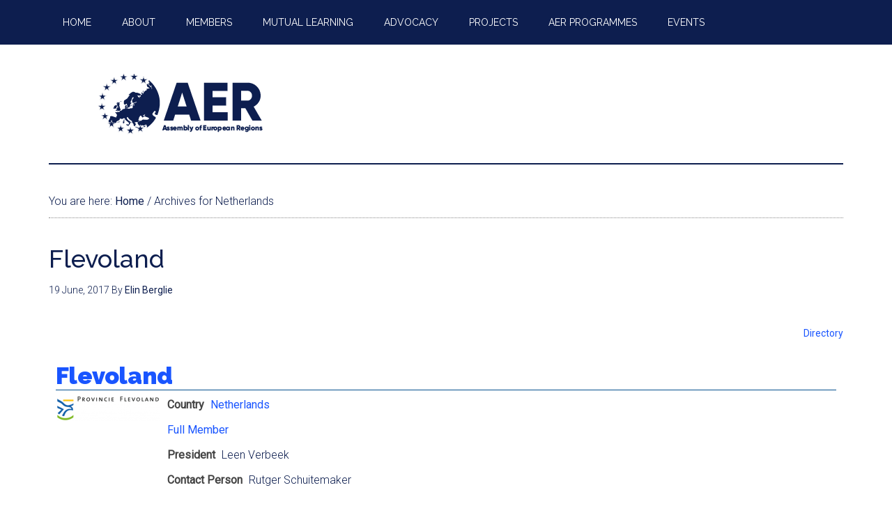

--- FILE ---
content_type: text/html; charset=UTF-8
request_url: https://aer.eu/directory/wpbdp_category/netherlands/
body_size: 14495
content:
<!DOCTYPE html>
<html lang="en-GB">
<head >
<meta charset="UTF-8" />
<meta name="viewport" content="width=device-width, initial-scale=1" />
<title>Netherlands – Assembly of European Regions</title>
<meta name='robots' content='max-image-preview:large' />

			<style type="text/css">
				.slide-excerpt { width: 100%; }
				.slide-excerpt { top: 0; }
				.slide-excerpt { left: 0; }
				.flexslider { max-width: 800px; max-height: 500px; }
				.slide-image { max-height: 500px; }
			</style><link rel='dns-prefetch' href='//aer.eu' />
<link rel='dns-prefetch' href='//ws.sharethis.com' />
<link rel='dns-prefetch' href='//www.googletagmanager.com' />
<link rel='dns-prefetch' href='//fonts.googleapis.com' />
<link rel="alternate" type="text/calendar" title="Assembly of European Regions &raquo; iCal Feed" href="https://aer.eu/https-aer-eu-category-events/?ical=1" />
<!-- Business Directory RSS feed -->
<link rel="alternate" type="application/rss+xml" title="Members and Partners Directory &raquo; Netherlands Directory Category Feed" href="https://aer.eu/feed/?post_type=wpbdp_listing&#038;wpbdp_category=netherlands" />
<!-- /Business Directory RSS feed -->
<link rel="canonical" href="https://aer.eu/directory/wpbdp_category/netherlands/" />
<script type="text/javascript">
window._wpemojiSettings = {"baseUrl":"https:\/\/s.w.org\/images\/core\/emoji\/14.0.0\/72x72\/","ext":".png","svgUrl":"https:\/\/s.w.org\/images\/core\/emoji\/14.0.0\/svg\/","svgExt":".svg","source":{"concatemoji":"https:\/\/aer.eu\/wp\/wp-includes\/js\/wp-emoji-release.min.js?ver=750fa68813563998dc60b6cb0ded84aa"}};
/*! This file is auto-generated */
!function(e,a,t){var n,r,o,i=a.createElement("canvas"),p=i.getContext&&i.getContext("2d");function s(e,t){p.clearRect(0,0,i.width,i.height),p.fillText(e,0,0);e=i.toDataURL();return p.clearRect(0,0,i.width,i.height),p.fillText(t,0,0),e===i.toDataURL()}function c(e){var t=a.createElement("script");t.src=e,t.defer=t.type="text/javascript",a.getElementsByTagName("head")[0].appendChild(t)}for(o=Array("flag","emoji"),t.supports={everything:!0,everythingExceptFlag:!0},r=0;r<o.length;r++)t.supports[o[r]]=function(e){if(p&&p.fillText)switch(p.textBaseline="top",p.font="600 32px Arial",e){case"flag":return s("\ud83c\udff3\ufe0f\u200d\u26a7\ufe0f","\ud83c\udff3\ufe0f\u200b\u26a7\ufe0f")?!1:!s("\ud83c\uddfa\ud83c\uddf3","\ud83c\uddfa\u200b\ud83c\uddf3")&&!s("\ud83c\udff4\udb40\udc67\udb40\udc62\udb40\udc65\udb40\udc6e\udb40\udc67\udb40\udc7f","\ud83c\udff4\u200b\udb40\udc67\u200b\udb40\udc62\u200b\udb40\udc65\u200b\udb40\udc6e\u200b\udb40\udc67\u200b\udb40\udc7f");case"emoji":return!s("\ud83e\udef1\ud83c\udffb\u200d\ud83e\udef2\ud83c\udfff","\ud83e\udef1\ud83c\udffb\u200b\ud83e\udef2\ud83c\udfff")}return!1}(o[r]),t.supports.everything=t.supports.everything&&t.supports[o[r]],"flag"!==o[r]&&(t.supports.everythingExceptFlag=t.supports.everythingExceptFlag&&t.supports[o[r]]);t.supports.everythingExceptFlag=t.supports.everythingExceptFlag&&!t.supports.flag,t.DOMReady=!1,t.readyCallback=function(){t.DOMReady=!0},t.supports.everything||(n=function(){t.readyCallback()},a.addEventListener?(a.addEventListener("DOMContentLoaded",n,!1),e.addEventListener("load",n,!1)):(e.attachEvent("onload",n),a.attachEvent("onreadystatechange",function(){"complete"===a.readyState&&t.readyCallback()})),(e=t.source||{}).concatemoji?c(e.concatemoji):e.wpemoji&&e.twemoji&&(c(e.twemoji),c(e.wpemoji)))}(window,document,window._wpemojiSettings);
</script>
<style type="text/css">
img.wp-smiley,
img.emoji {
	display: inline !important;
	border: none !important;
	box-shadow: none !important;
	height: 1em !important;
	width: 1em !important;
	margin: 0 0.07em !important;
	vertical-align: -0.1em !important;
	background: none !important;
	padding: 0 !important;
}
</style>
	<link rel='stylesheet' id='pt-cv-public-style-css' href='https://aer.eu/wp-content/plugins/content-views-query-and-display-post-page/public/assets/css/cv.css?ver=3.1.0' type='text/css' media='all' />
<link rel='stylesheet' id='pt-cv-public-pro-style-css' href='https://aer.eu/wp-content/plugins/pt-content-views-pro/public/assets/css/cvpro.min.css?ver=5.12' type='text/css' media='all' />
<link rel='stylesheet' id='magazine-pro-theme-css' href='https://aer.eu/wp-content/themes/magazine-pro/style.css?ver=3.1' type='text/css' media='all' />
<link rel='stylesheet' id='wp-block-library-css' href='https://aer.eu/wp/wp-includes/css/dist/block-library/style.min.css?ver=750fa68813563998dc60b6cb0ded84aa' type='text/css' media='all' />
<link rel='stylesheet' id='wp-components-css' href='https://aer.eu/wp/wp-includes/css/dist/components/style.min.css?ver=750fa68813563998dc60b6cb0ded84aa' type='text/css' media='all' />
<link rel='stylesheet' id='wp-block-editor-css' href='https://aer.eu/wp/wp-includes/css/dist/block-editor/style.min.css?ver=750fa68813563998dc60b6cb0ded84aa' type='text/css' media='all' />
<link rel='stylesheet' id='wp-nux-css' href='https://aer.eu/wp/wp-includes/css/dist/nux/style.min.css?ver=750fa68813563998dc60b6cb0ded84aa' type='text/css' media='all' />
<link rel='stylesheet' id='wp-reusable-blocks-css' href='https://aer.eu/wp/wp-includes/css/dist/reusable-blocks/style.min.css?ver=750fa68813563998dc60b6cb0ded84aa' type='text/css' media='all' />
<link rel='stylesheet' id='wp-editor-css' href='https://aer.eu/wp/wp-includes/css/dist/editor/style.min.css?ver=750fa68813563998dc60b6cb0ded84aa' type='text/css' media='all' />
<link rel='stylesheet' id='algori_pdf_viewer-cgb-style-css-css' href='https://aer.eu/wp-content/plugins/algori-pdf-viewer/dist/blocks.style.build.css' type='text/css' media='all' />
<link rel='stylesheet' id='classic-theme-styles-css' href='https://aer.eu/wp/wp-includes/css/classic-themes.min.css?ver=750fa68813563998dc60b6cb0ded84aa' type='text/css' media='all' />
<style id='global-styles-inline-css' type='text/css'>
body{--wp--preset--color--black: #000000;--wp--preset--color--cyan-bluish-gray: #abb8c3;--wp--preset--color--white: #ffffff;--wp--preset--color--pale-pink: #f78da7;--wp--preset--color--vivid-red: #cf2e2e;--wp--preset--color--luminous-vivid-orange: #ff6900;--wp--preset--color--luminous-vivid-amber: #fcb900;--wp--preset--color--light-green-cyan: #7bdcb5;--wp--preset--color--vivid-green-cyan: #00d084;--wp--preset--color--pale-cyan-blue: #8ed1fc;--wp--preset--color--vivid-cyan-blue: #0693e3;--wp--preset--color--vivid-purple: #9b51e0;--wp--preset--gradient--vivid-cyan-blue-to-vivid-purple: linear-gradient(135deg,rgba(6,147,227,1) 0%,rgb(155,81,224) 100%);--wp--preset--gradient--light-green-cyan-to-vivid-green-cyan: linear-gradient(135deg,rgb(122,220,180) 0%,rgb(0,208,130) 100%);--wp--preset--gradient--luminous-vivid-amber-to-luminous-vivid-orange: linear-gradient(135deg,rgba(252,185,0,1) 0%,rgba(255,105,0,1) 100%);--wp--preset--gradient--luminous-vivid-orange-to-vivid-red: linear-gradient(135deg,rgba(255,105,0,1) 0%,rgb(207,46,46) 100%);--wp--preset--gradient--very-light-gray-to-cyan-bluish-gray: linear-gradient(135deg,rgb(238,238,238) 0%,rgb(169,184,195) 100%);--wp--preset--gradient--cool-to-warm-spectrum: linear-gradient(135deg,rgb(74,234,220) 0%,rgb(151,120,209) 20%,rgb(207,42,186) 40%,rgb(238,44,130) 60%,rgb(251,105,98) 80%,rgb(254,248,76) 100%);--wp--preset--gradient--blush-light-purple: linear-gradient(135deg,rgb(255,206,236) 0%,rgb(152,150,240) 100%);--wp--preset--gradient--blush-bordeaux: linear-gradient(135deg,rgb(254,205,165) 0%,rgb(254,45,45) 50%,rgb(107,0,62) 100%);--wp--preset--gradient--luminous-dusk: linear-gradient(135deg,rgb(255,203,112) 0%,rgb(199,81,192) 50%,rgb(65,88,208) 100%);--wp--preset--gradient--pale-ocean: linear-gradient(135deg,rgb(255,245,203) 0%,rgb(182,227,212) 50%,rgb(51,167,181) 100%);--wp--preset--gradient--electric-grass: linear-gradient(135deg,rgb(202,248,128) 0%,rgb(113,206,126) 100%);--wp--preset--gradient--midnight: linear-gradient(135deg,rgb(2,3,129) 0%,rgb(40,116,252) 100%);--wp--preset--duotone--dark-grayscale: url('#wp-duotone-dark-grayscale');--wp--preset--duotone--grayscale: url('#wp-duotone-grayscale');--wp--preset--duotone--purple-yellow: url('#wp-duotone-purple-yellow');--wp--preset--duotone--blue-red: url('#wp-duotone-blue-red');--wp--preset--duotone--midnight: url('#wp-duotone-midnight');--wp--preset--duotone--magenta-yellow: url('#wp-duotone-magenta-yellow');--wp--preset--duotone--purple-green: url('#wp-duotone-purple-green');--wp--preset--duotone--blue-orange: url('#wp-duotone-blue-orange');--wp--preset--font-size--small: 13px;--wp--preset--font-size--medium: 20px;--wp--preset--font-size--large: 36px;--wp--preset--font-size--x-large: 42px;--wp--preset--spacing--20: 0.44rem;--wp--preset--spacing--30: 0.67rem;--wp--preset--spacing--40: 1rem;--wp--preset--spacing--50: 1.5rem;--wp--preset--spacing--60: 2.25rem;--wp--preset--spacing--70: 3.38rem;--wp--preset--spacing--80: 5.06rem;--wp--preset--shadow--natural: 6px 6px 9px rgba(0, 0, 0, 0.2);--wp--preset--shadow--deep: 12px 12px 50px rgba(0, 0, 0, 0.4);--wp--preset--shadow--sharp: 6px 6px 0px rgba(0, 0, 0, 0.2);--wp--preset--shadow--outlined: 6px 6px 0px -3px rgba(255, 255, 255, 1), 6px 6px rgba(0, 0, 0, 1);--wp--preset--shadow--crisp: 6px 6px 0px rgba(0, 0, 0, 1);}:where(.is-layout-flex){gap: 0.5em;}body .is-layout-flow > .alignleft{float: left;margin-inline-start: 0;margin-inline-end: 2em;}body .is-layout-flow > .alignright{float: right;margin-inline-start: 2em;margin-inline-end: 0;}body .is-layout-flow > .aligncenter{margin-left: auto !important;margin-right: auto !important;}body .is-layout-constrained > .alignleft{float: left;margin-inline-start: 0;margin-inline-end: 2em;}body .is-layout-constrained > .alignright{float: right;margin-inline-start: 2em;margin-inline-end: 0;}body .is-layout-constrained > .aligncenter{margin-left: auto !important;margin-right: auto !important;}body .is-layout-constrained > :where(:not(.alignleft):not(.alignright):not(.alignfull)){max-width: var(--wp--style--global--content-size);margin-left: auto !important;margin-right: auto !important;}body .is-layout-constrained > .alignwide{max-width: var(--wp--style--global--wide-size);}body .is-layout-flex{display: flex;}body .is-layout-flex{flex-wrap: wrap;align-items: center;}body .is-layout-flex > *{margin: 0;}:where(.wp-block-columns.is-layout-flex){gap: 2em;}.has-black-color{color: var(--wp--preset--color--black) !important;}.has-cyan-bluish-gray-color{color: var(--wp--preset--color--cyan-bluish-gray) !important;}.has-white-color{color: var(--wp--preset--color--white) !important;}.has-pale-pink-color{color: var(--wp--preset--color--pale-pink) !important;}.has-vivid-red-color{color: var(--wp--preset--color--vivid-red) !important;}.has-luminous-vivid-orange-color{color: var(--wp--preset--color--luminous-vivid-orange) !important;}.has-luminous-vivid-amber-color{color: var(--wp--preset--color--luminous-vivid-amber) !important;}.has-light-green-cyan-color{color: var(--wp--preset--color--light-green-cyan) !important;}.has-vivid-green-cyan-color{color: var(--wp--preset--color--vivid-green-cyan) !important;}.has-pale-cyan-blue-color{color: var(--wp--preset--color--pale-cyan-blue) !important;}.has-vivid-cyan-blue-color{color: var(--wp--preset--color--vivid-cyan-blue) !important;}.has-vivid-purple-color{color: var(--wp--preset--color--vivid-purple) !important;}.has-black-background-color{background-color: var(--wp--preset--color--black) !important;}.has-cyan-bluish-gray-background-color{background-color: var(--wp--preset--color--cyan-bluish-gray) !important;}.has-white-background-color{background-color: var(--wp--preset--color--white) !important;}.has-pale-pink-background-color{background-color: var(--wp--preset--color--pale-pink) !important;}.has-vivid-red-background-color{background-color: var(--wp--preset--color--vivid-red) !important;}.has-luminous-vivid-orange-background-color{background-color: var(--wp--preset--color--luminous-vivid-orange) !important;}.has-luminous-vivid-amber-background-color{background-color: var(--wp--preset--color--luminous-vivid-amber) !important;}.has-light-green-cyan-background-color{background-color: var(--wp--preset--color--light-green-cyan) !important;}.has-vivid-green-cyan-background-color{background-color: var(--wp--preset--color--vivid-green-cyan) !important;}.has-pale-cyan-blue-background-color{background-color: var(--wp--preset--color--pale-cyan-blue) !important;}.has-vivid-cyan-blue-background-color{background-color: var(--wp--preset--color--vivid-cyan-blue) !important;}.has-vivid-purple-background-color{background-color: var(--wp--preset--color--vivid-purple) !important;}.has-black-border-color{border-color: var(--wp--preset--color--black) !important;}.has-cyan-bluish-gray-border-color{border-color: var(--wp--preset--color--cyan-bluish-gray) !important;}.has-white-border-color{border-color: var(--wp--preset--color--white) !important;}.has-pale-pink-border-color{border-color: var(--wp--preset--color--pale-pink) !important;}.has-vivid-red-border-color{border-color: var(--wp--preset--color--vivid-red) !important;}.has-luminous-vivid-orange-border-color{border-color: var(--wp--preset--color--luminous-vivid-orange) !important;}.has-luminous-vivid-amber-border-color{border-color: var(--wp--preset--color--luminous-vivid-amber) !important;}.has-light-green-cyan-border-color{border-color: var(--wp--preset--color--light-green-cyan) !important;}.has-vivid-green-cyan-border-color{border-color: var(--wp--preset--color--vivid-green-cyan) !important;}.has-pale-cyan-blue-border-color{border-color: var(--wp--preset--color--pale-cyan-blue) !important;}.has-vivid-cyan-blue-border-color{border-color: var(--wp--preset--color--vivid-cyan-blue) !important;}.has-vivid-purple-border-color{border-color: var(--wp--preset--color--vivid-purple) !important;}.has-vivid-cyan-blue-to-vivid-purple-gradient-background{background: var(--wp--preset--gradient--vivid-cyan-blue-to-vivid-purple) !important;}.has-light-green-cyan-to-vivid-green-cyan-gradient-background{background: var(--wp--preset--gradient--light-green-cyan-to-vivid-green-cyan) !important;}.has-luminous-vivid-amber-to-luminous-vivid-orange-gradient-background{background: var(--wp--preset--gradient--luminous-vivid-amber-to-luminous-vivid-orange) !important;}.has-luminous-vivid-orange-to-vivid-red-gradient-background{background: var(--wp--preset--gradient--luminous-vivid-orange-to-vivid-red) !important;}.has-very-light-gray-to-cyan-bluish-gray-gradient-background{background: var(--wp--preset--gradient--very-light-gray-to-cyan-bluish-gray) !important;}.has-cool-to-warm-spectrum-gradient-background{background: var(--wp--preset--gradient--cool-to-warm-spectrum) !important;}.has-blush-light-purple-gradient-background{background: var(--wp--preset--gradient--blush-light-purple) !important;}.has-blush-bordeaux-gradient-background{background: var(--wp--preset--gradient--blush-bordeaux) !important;}.has-luminous-dusk-gradient-background{background: var(--wp--preset--gradient--luminous-dusk) !important;}.has-pale-ocean-gradient-background{background: var(--wp--preset--gradient--pale-ocean) !important;}.has-electric-grass-gradient-background{background: var(--wp--preset--gradient--electric-grass) !important;}.has-midnight-gradient-background{background: var(--wp--preset--gradient--midnight) !important;}.has-small-font-size{font-size: var(--wp--preset--font-size--small) !important;}.has-medium-font-size{font-size: var(--wp--preset--font-size--medium) !important;}.has-large-font-size{font-size: var(--wp--preset--font-size--large) !important;}.has-x-large-font-size{font-size: var(--wp--preset--font-size--x-large) !important;}
.wp-block-navigation a:where(:not(.wp-element-button)){color: inherit;}
:where(.wp-block-columns.is-layout-flex){gap: 2em;}
.wp-block-pullquote{font-size: 1.5em;line-height: 1.6;}
</style>
<link rel='stylesheet' id='BNSFT-Style-css' href='https://aer.eu/wp-content/plugins/bns-featured-tag/bnsft-style.css?ver=2.7.2' type='text/css' media='screen' />
<link rel='stylesheet' id='related-posts-by-taxonomy-css' href='https://aer.eu/wp-content/plugins/related-posts-by-taxonomy/includes/assets/css/styles.css?ver=750fa68813563998dc60b6cb0ded84aa' type='text/css' media='all' />
<link rel='stylesheet' id='ppress-frontend-css' href='https://aer.eu/wp-content/plugins/wp-user-avatar/assets/css/frontend.min.css?ver=4.12.0' type='text/css' media='all' />
<link rel='stylesheet' id='ppress-flatpickr-css' href='https://aer.eu/wp-content/plugins/wp-user-avatar/assets/flatpickr/flatpickr.min.css?ver=4.12.0' type='text/css' media='all' />
<link rel='stylesheet' id='ppress-select2-css' href='https://aer.eu/wp-content/plugins/wp-user-avatar/assets/select2/select2.min.css?ver=750fa68813563998dc60b6cb0ded84aa' type='text/css' media='all' />
<link rel='stylesheet' id='ivory-search-styles-css' href='https://aer.eu/wp-content/plugins/add-search-to-menu/public/css/ivory-search.min.css?ver=5.5.2' type='text/css' media='all' />
<style id='dominant-color-styles-inline-css' type='text/css'>
img[data-dominant-color]:not(.has-transparency) { background-color: var(--dominant-color); }
</style>
<link rel='stylesheet' id='dashicons-css' href='https://aer.eu/wp/wp-includes/css/dashicons.min.css?ver=750fa68813563998dc60b6cb0ded84aa' type='text/css' media='all' />
<link rel='stylesheet' id='google-fonts-css' href='//fonts.googleapis.com/css?family=Roboto%3A300%2C400%7CRaleway%3A400%2C500%2C900&#038;ver=3.1' type='text/css' media='all' />
<link rel='stylesheet' id='wpbdp-widgets-css' href='https://aer.eu/wp-content/plugins/business-directory-plugin/assets/css/widgets.min.css?ver=6.3.7' type='text/css' media='all' />
<link rel='stylesheet' id='wpbdp-base-css-css' href='https://aer.eu/wp-content/plugins/business-directory-plugin/assets/css/wpbdp.min.css?ver=6.3.7' type='text/css' media='all' />
<style id='wpbdp-base-css-inline-css' type='text/css'>
html{--bd-main-color:#569AF6;--bd-main-color-20:#569AF633;--bd-main-color-8:#569AF614;--bd-thumbnail-width:150px;--bd-thumbnail-height:150px;}
.wpbdp-plan-price input[type=radio]+ label span:before{content:'Select';}.wpbdp-plan-price input[type=radio]:checked + label span:before{content:'Selected';}
</style>
<link rel='stylesheet' id='simple-social-icons-font-css' href='https://aer.eu/wp-content/plugins/simple-social-icons/css/style.css?ver=3.0.2' type='text/css' media='all' />
<link rel='stylesheet' id='synved-shortcode-jquery-ui-css' href='https://aer.eu/wp-content/plugins/synved-shortcodes/synved-shortcode/jqueryUI/css/snvdshc/jquery-ui-1.9.2.custom.min.css?ver=1.9.2' type='text/css' media='all' />
<link rel='stylesheet' id='synved-shortcode-layout-css' href='https://aer.eu/wp-content/plugins/synved-shortcodes/synved-shortcode/style/layout.css?ver=1.0' type='text/css' media='all' />
<link rel='stylesheet' id='synved-shortcode-jquery-ui-custom-css' href='https://aer.eu/wp-content/plugins/synved-shortcodes/synved-shortcode/style/jquery-ui.css?ver=1.0' type='text/css' media='all' />
<link rel='stylesheet' id='tablepress-default-css' href='https://aer.eu/wp-content/plugins/tablepress/css/build/default.css?ver=2.1.5' type='text/css' media='all' />
<link rel='stylesheet' id='gca-column-styles-css' href='https://aer.eu/wp-content/plugins/genesis-columns-advanced/css/gca-column-styles.css?ver=750fa68813563998dc60b6cb0ded84aa' type='text/css' media='all' />
<link rel='stylesheet' id='jquery-lazyloadxt-spinner-css-css' href='//aer.eu/wp-content/plugins/a3-lazy-load/assets/css/jquery.lazyloadxt.spinner.css?ver=750fa68813563998dc60b6cb0ded84aa' type='text/css' media='all' />
<link rel='stylesheet' id='default-styles.min-css' href='https://aer.eu/wp-content/plugins/business-directory-plugin/themes/default/assets/styles.min.css?ver=6.3.7' type='text/css' media='all' />
<link rel='stylesheet' id='wp_edit_column-styles-css' href='https://aer.eu/wp-content/plugins/wp-edit/css/column-style.css?ver=750fa68813563998dc60b6cb0ded84aa' type='text/css' media='all' />
<link rel='stylesheet' id='genesis-tabs-stylesheet-css' href='https://aer.eu/wp-content/plugins/genesis-tabs/assets/css/style.css?ver=0.9.5' type='text/css' media='all' />
<link rel='stylesheet' id='slider_styles-css' href='https://aer.eu/wp-content/plugins/genesis-responsive-slider/assets/style.css?ver=1.0.1' type='text/css' media='all' />
<script type='text/javascript' src='https://aer.eu/wp/wp-includes/js/jquery/jquery.min.js?ver=3.6.4' id='jquery-core-js'></script>
<script type='text/javascript' src='https://aer.eu/wp/wp-includes/js/jquery/jquery-migrate.min.js?ver=3.4.0' id='jquery-migrate-js'></script>
<script type='text/javascript' src='https://aer.eu/wp-content/plugins/wp-user-avatar/assets/flatpickr/flatpickr.min.js?ver=4.12.0' id='ppress-flatpickr-js'></script>
<script type='text/javascript' src='https://aer.eu/wp-content/plugins/wp-user-avatar/assets/select2/select2.min.js?ver=4.12.0' id='ppress-select2-js'></script>
<script type='text/javascript' src='https://aer.eu/wp-content/plugins/genesis-post-navigation/js/gpn_custom_script.js?ver=750fa68813563998dc60b6cb0ded84aa' id='gpn-custom-script-js'></script>
<script type='text/javascript' src='https://aer.eu/wp-content/themes/magazine-pro/js/entry-date.js?ver=1.0.0' id='magazine-entry-date-js'></script>
<script type='text/javascript' src='https://aer.eu/wp-content/themes/magazine-pro/js/responsive-menu.js?ver=1.0.0' id='magazine-responsive-menu-js'></script>
<script type='text/javascript' src='https://aer.eu/wp/wp-includes/js/jquery/ui/core.min.js?ver=1.13.2' id='jquery-ui-core-js'></script>
<script type='text/javascript' src='https://aer.eu/wp/wp-includes/js/jquery/ui/tabs.min.js?ver=1.13.2' id='jquery-ui-tabs-js'></script>
<script type='text/javascript' src='https://aer.eu/wp/wp-includes/js/jquery/ui/mouse.min.js?ver=1.13.2' id='jquery-ui-mouse-js'></script>
<script type='text/javascript' src='https://aer.eu/wp-content/plugins/synved-shortcodes/synved-shortcode/script/jquery.ba-bbq.min.js?ver=1.2.1' id='jquery-babbq-js'></script>
<script type='text/javascript' src='https://aer.eu/wp-content/plugins/synved-shortcodes/synved-shortcode/script/jquery.scrolltab.js?ver=1.0' id='jquery-scrolltab-js'></script>
<script type='text/javascript' src='https://aer.eu/wp/wp-includes/js/jquery/ui/accordion.min.js?ver=1.13.2' id='jquery-ui-accordion-js'></script>
<script type='text/javascript' src='https://aer.eu/wp/wp-includes/js/jquery/ui/controlgroup.min.js?ver=1.13.2' id='jquery-ui-controlgroup-js'></script>
<script type='text/javascript' src='https://aer.eu/wp/wp-includes/js/jquery/ui/checkboxradio.min.js?ver=1.13.2' id='jquery-ui-checkboxradio-js'></script>
<script type='text/javascript' src='https://aer.eu/wp/wp-includes/js/jquery/ui/button.min.js?ver=1.13.2' id='jquery-ui-button-js'></script>
<script type='text/javascript' src='https://aer.eu/wp-content/plugins/synved-shortcodes/synved-shortcode/script/jquery-unselectable.js?ver=1.0.0' id='jquery-unselectable-js'></script>
<script type='text/javascript' src='https://aer.eu/wp/wp-includes/js/jquery/ui/slider.min.js?ver=1.13.2' id='jquery-ui-slider-js'></script>
<script type='text/javascript' src='https://aer.eu/wp-content/plugins/synved-shortcodes/synved-shortcode/script/base.js?ver=1.0' id='synved-shortcode-base-js'></script>
<script type='text/javascript' src='https://aer.eu/wp-content/plugins/synved-shortcodes/synved-shortcode/script/custom.js?ver=1.0' id='synved-shortcode-custom-js'></script>
<script id='st_insights_js' type='text/javascript' src='https://ws.sharethis.com/button/st_insights.js?publisher=eba0f3ba-f9ab-408c-bc68-c28af5afe749&#038;product=feather&#038;ver=1672914423' id='feather-sharethis-js'></script>

<!-- Google Analytics snippet added by Site Kit -->
<script type='text/javascript' src='https://www.googletagmanager.com/gtag/js?id=GT-PJ72KF3' id='google_gtagjs-js' async></script>
<script type='text/javascript' id='google_gtagjs-js-after'>
window.dataLayer = window.dataLayer || [];function gtag(){dataLayer.push(arguments);}
gtag('set', 'linker', {"domains":["aer.eu"]} );
gtag("js", new Date());
gtag("set", "developer_id.dZTNiMT", true);
gtag("config", "GT-PJ72KF3");
</script>

<!-- End Google Analytics snippet added by Site Kit -->
<link rel="https://api.w.org/" href="https://aer.eu/wp-json/" /><link rel="alternate" type="application/json" href="https://aer.eu/wp-json/wp/v2/wpbdp_category/631" /><link rel="EditURI" type="application/rsd+xml" title="RSD" href="https://aer.eu/wp/xmlrpc.php?rsd" />

		<!-- GA Google Analytics @ https://m0n.co/ga -->
		<script type="text/javascript">
			var _gaq = _gaq || [];
			_gaq.push(['_setAccount', 'UA-112185298-1']);
			_gaq.push(['_trackPageview']);
			(function() {
				var ga = document.createElement('script'); ga.type = 'text/javascript'; ga.async = true;
				ga.src = ('https:' == document.location.protocol ? 'https://ssl' : 'http://www') + '.google-analytics.com/ga.js';
				var s = document.getElementsByTagName('script')[0]; s.parentNode.insertBefore(ga, s);
			})();
		</script>

	<meta name="generator" content="Site Kit by Google 1.105.0" /><meta name="generator" content="Performance Lab 2.5.0; modules: images/dominant-color-images, images/fetchpriority, images/webp-support, images/webp-uploads">
<meta name="et-api-version" content="v1"><meta name="et-api-origin" content="https://aer.eu"><link rel="https://theeventscalendar.com/" href="https://aer.eu/wp-json/tribe/tickets/v1/" /><meta name="tec-api-version" content="v1"><meta name="tec-api-origin" content="https://aer.eu"><link rel="alternate" href="https://aer.eu/wp-json/tribe/events/v1/" /><link rel="pingback" href="https://aer.eu/wp/xmlrpc.php" />
<script>
  (function(i,s,o,g,r,a,m){i['GoogleAnalyticsObject']=r;i[r]=i[r]||function(){
  (i[r].q=i[r].q||[]).push(arguments)},i[r].l=1*new Date();a=s.createElement(o),
  m=s.getElementsByTagName(o)[0];a.async=1;a.src=g;m.parentNode.insertBefore(a,m)
  })(window,document,'script','//www.google-analytics.com/analytics.js','ga');

  ga('create', 'UA-69784853-1', 'auto');
  ga('send', 'pageview');

</script>

<link rel="apple-touch-icon-precomposed" sizes="57x57" href="apple-touch-icon-57x57.png" />
<link rel="apple-touch-icon-precomposed" sizes="114x114" href="apple-touch-icon-114x114.png" />
<link rel="apple-touch-icon-precomposed" sizes="72x72" href="apple-touch-icon-72x72.png" />
<link rel="apple-touch-icon-precomposed" sizes="144x144" href="apple-touch-icon-144x144.png" />
<link rel="apple-touch-icon-precomposed" sizes="60x60" href="apple-touch-icon-60x60.png" />
<link rel="apple-touch-icon-precomposed" sizes="120x120" href="apple-touch-icon-120x120.png" />
<link rel="apple-touch-icon-precomposed" sizes="76x76" href="apple-touch-icon-76x76.png" />
<link rel="apple-touch-icon-precomposed" sizes="152x152" href="apple-touch-icon-152x152.png" />
<link rel="icon" type="image/png" href="favicon-196x196.png" sizes="196x196" />
<link rel="icon" type="image/png" href="favicon-96x96.png" sizes="96x96" />
<link rel="icon" type="image/png" href="favicon-32x32.png" sizes="32x32" />
<link rel="icon" type="image/png" href="favicon-16x16.png" sizes="16x16" />
<link rel="icon" type="image/png" href="favicon-128.png" sizes="128x128" />
<meta name="application-name" content="&nbsp;"/>
<meta name="msapplication-TileColor" content="#FFFFFF" />
<meta name="msapplication-TileImage" content="mstile-144x144.png" />
<meta name="msapplication-square70x70logo" content="mstile-70x70.png" />
<meta name="msapplication-square150x150logo" content="mstile-150x150.png" />
<meta name="msapplication-wide310x150logo" content="mstile-310x150.png" />
<meta name="msapplication-square310x310logo" content="mstile-310x310.png" />
<style type="text/css">.site-title a { background: url(https://aer.eu/wp-content/uploads/2017/06/cropped-website-logo_website-logo.png) no-repeat !important; }</style>

<style type="text/css"></style>

<style type="text/css"></style>
<style>
.synved-social-resolution-single {
display: inline-block;
}
.synved-social-resolution-normal {
display: inline-block;
}
.synved-social-resolution-hidef {
display: none;
}

@media only screen and (min--moz-device-pixel-ratio: 2),
only screen and (-o-min-device-pixel-ratio: 2/1),
only screen and (-webkit-min-device-pixel-ratio: 2),
only screen and (min-device-pixel-ratio: 2),
only screen and (min-resolution: 2dppx),
only screen and (min-resolution: 192dpi) {
	.synved-social-resolution-normal {
	display: none;
	}
	.synved-social-resolution-hidef {
	display: inline-block;
	}
}
</style><link rel="icon" href="https://aer.eu/wp-content/uploads/2017/06/cropped-New-Logo-AER_Square-Blue-on-White-2-100x100.png" sizes="32x32" />
<link rel="icon" href="https://aer.eu/wp-content/uploads/2017/06/cropped-New-Logo-AER_Square-Blue-on-White-2-200x200.png" sizes="192x192" />
<link rel="apple-touch-icon" href="https://aer.eu/wp-content/uploads/2017/06/cropped-New-Logo-AER_Square-Blue-on-White-2-200x200.png" />
<meta name="msapplication-TileImage" content="https://aer.eu/wp-content/uploads/2017/06/cropped-New-Logo-AER_Square-Blue-on-White-2.png" />
		<style type="text/css" id="wp-custom-css">
			/* The Events Calendar: Showing Genesis Featured Posts Widget titles (added by Adviser) */

.single-tribe_venue .featured-content .type-post header.entry-header,
.single-tribe_organizer .featured-content .type-post header.entry-header,
.single-tribe_events .featured-content .type-post header.entry-header,
.events-archive .featured-content .type-post header.entry-header {
    display:block;
}

/* End of The Events Calendar CSS */

/* Overlay titles over images in Genesis Featured Posts widget */

.home-top .entry {
	position: relative;
}

@media only screen and (min-width: 501px) {

	.home-top .entry-header {
		position: absolute;
		top: 20%;
		left: 50%;
		-webkit-transform: translate(-50%, -50%);
		-moz-transform: translate(-50%, -50%);
		-ms-transform: translate(-50%, -50%);
		-o-transform: translate(-50%, -50%);
		transform: translate(-50%, -50%);
		width: 100%;
		padding: 0 100px;
	}

	.home-top .entry-title a {
		color: #fff;
		background-color: rgba(0,0,0,0.7);
		padding: 10px 20px;
		line-height: 1.5;
		display: inline-block;
	}

	.home-top .entry-title a:hover {
		color: #76d2c5;
	}

}
/* End of Overlay titles over images in Genesis Featured Posts widget */

		</style>
		</head>
<body class="archive tax-wpbdp_category term-netherlands term-631 tribe-no-js page-template-magazine-pro-theme genesis custom-header header-image full-width-content genesis-breadcrumbs-visible genesis-footer-widgets-visible primary-nav business-directory wpbdp-view-show_category wpbdp-wp-theme-magazine-pro wpbdp-wp-theme-genesis wpbdp-view-taxonomy wpbdp-theme-default tribe-theme-genesis" itemscope itemtype="https://schema.org/WebPage"><svg xmlns="http://www.w3.org/2000/svg" viewBox="0 0 0 0" width="0" height="0" focusable="false" role="none" style="visibility: hidden; position: absolute; left: -9999px; overflow: hidden;" ><defs><filter id="wp-duotone-dark-grayscale"><feColorMatrix color-interpolation-filters="sRGB" type="matrix" values=" .299 .587 .114 0 0 .299 .587 .114 0 0 .299 .587 .114 0 0 .299 .587 .114 0 0 " /><feComponentTransfer color-interpolation-filters="sRGB" ><feFuncR type="table" tableValues="0 0.49803921568627" /><feFuncG type="table" tableValues="0 0.49803921568627" /><feFuncB type="table" tableValues="0 0.49803921568627" /><feFuncA type="table" tableValues="1 1" /></feComponentTransfer><feComposite in2="SourceGraphic" operator="in" /></filter></defs></svg><svg xmlns="http://www.w3.org/2000/svg" viewBox="0 0 0 0" width="0" height="0" focusable="false" role="none" style="visibility: hidden; position: absolute; left: -9999px; overflow: hidden;" ><defs><filter id="wp-duotone-grayscale"><feColorMatrix color-interpolation-filters="sRGB" type="matrix" values=" .299 .587 .114 0 0 .299 .587 .114 0 0 .299 .587 .114 0 0 .299 .587 .114 0 0 " /><feComponentTransfer color-interpolation-filters="sRGB" ><feFuncR type="table" tableValues="0 1" /><feFuncG type="table" tableValues="0 1" /><feFuncB type="table" tableValues="0 1" /><feFuncA type="table" tableValues="1 1" /></feComponentTransfer><feComposite in2="SourceGraphic" operator="in" /></filter></defs></svg><svg xmlns="http://www.w3.org/2000/svg" viewBox="0 0 0 0" width="0" height="0" focusable="false" role="none" style="visibility: hidden; position: absolute; left: -9999px; overflow: hidden;" ><defs><filter id="wp-duotone-purple-yellow"><feColorMatrix color-interpolation-filters="sRGB" type="matrix" values=" .299 .587 .114 0 0 .299 .587 .114 0 0 .299 .587 .114 0 0 .299 .587 .114 0 0 " /><feComponentTransfer color-interpolation-filters="sRGB" ><feFuncR type="table" tableValues="0.54901960784314 0.98823529411765" /><feFuncG type="table" tableValues="0 1" /><feFuncB type="table" tableValues="0.71764705882353 0.25490196078431" /><feFuncA type="table" tableValues="1 1" /></feComponentTransfer><feComposite in2="SourceGraphic" operator="in" /></filter></defs></svg><svg xmlns="http://www.w3.org/2000/svg" viewBox="0 0 0 0" width="0" height="0" focusable="false" role="none" style="visibility: hidden; position: absolute; left: -9999px; overflow: hidden;" ><defs><filter id="wp-duotone-blue-red"><feColorMatrix color-interpolation-filters="sRGB" type="matrix" values=" .299 .587 .114 0 0 .299 .587 .114 0 0 .299 .587 .114 0 0 .299 .587 .114 0 0 " /><feComponentTransfer color-interpolation-filters="sRGB" ><feFuncR type="table" tableValues="0 1" /><feFuncG type="table" tableValues="0 0.27843137254902" /><feFuncB type="table" tableValues="0.5921568627451 0.27843137254902" /><feFuncA type="table" tableValues="1 1" /></feComponentTransfer><feComposite in2="SourceGraphic" operator="in" /></filter></defs></svg><svg xmlns="http://www.w3.org/2000/svg" viewBox="0 0 0 0" width="0" height="0" focusable="false" role="none" style="visibility: hidden; position: absolute; left: -9999px; overflow: hidden;" ><defs><filter id="wp-duotone-midnight"><feColorMatrix color-interpolation-filters="sRGB" type="matrix" values=" .299 .587 .114 0 0 .299 .587 .114 0 0 .299 .587 .114 0 0 .299 .587 .114 0 0 " /><feComponentTransfer color-interpolation-filters="sRGB" ><feFuncR type="table" tableValues="0 0" /><feFuncG type="table" tableValues="0 0.64705882352941" /><feFuncB type="table" tableValues="0 1" /><feFuncA type="table" tableValues="1 1" /></feComponentTransfer><feComposite in2="SourceGraphic" operator="in" /></filter></defs></svg><svg xmlns="http://www.w3.org/2000/svg" viewBox="0 0 0 0" width="0" height="0" focusable="false" role="none" style="visibility: hidden; position: absolute; left: -9999px; overflow: hidden;" ><defs><filter id="wp-duotone-magenta-yellow"><feColorMatrix color-interpolation-filters="sRGB" type="matrix" values=" .299 .587 .114 0 0 .299 .587 .114 0 0 .299 .587 .114 0 0 .299 .587 .114 0 0 " /><feComponentTransfer color-interpolation-filters="sRGB" ><feFuncR type="table" tableValues="0.78039215686275 1" /><feFuncG type="table" tableValues="0 0.94901960784314" /><feFuncB type="table" tableValues="0.35294117647059 0.47058823529412" /><feFuncA type="table" tableValues="1 1" /></feComponentTransfer><feComposite in2="SourceGraphic" operator="in" /></filter></defs></svg><svg xmlns="http://www.w3.org/2000/svg" viewBox="0 0 0 0" width="0" height="0" focusable="false" role="none" style="visibility: hidden; position: absolute; left: -9999px; overflow: hidden;" ><defs><filter id="wp-duotone-purple-green"><feColorMatrix color-interpolation-filters="sRGB" type="matrix" values=" .299 .587 .114 0 0 .299 .587 .114 0 0 .299 .587 .114 0 0 .299 .587 .114 0 0 " /><feComponentTransfer color-interpolation-filters="sRGB" ><feFuncR type="table" tableValues="0.65098039215686 0.40392156862745" /><feFuncG type="table" tableValues="0 1" /><feFuncB type="table" tableValues="0.44705882352941 0.4" /><feFuncA type="table" tableValues="1 1" /></feComponentTransfer><feComposite in2="SourceGraphic" operator="in" /></filter></defs></svg><svg xmlns="http://www.w3.org/2000/svg" viewBox="0 0 0 0" width="0" height="0" focusable="false" role="none" style="visibility: hidden; position: absolute; left: -9999px; overflow: hidden;" ><defs><filter id="wp-duotone-blue-orange"><feColorMatrix color-interpolation-filters="sRGB" type="matrix" values=" .299 .587 .114 0 0 .299 .587 .114 0 0 .299 .587 .114 0 0 .299 .587 .114 0 0 " /><feComponentTransfer color-interpolation-filters="sRGB" ><feFuncR type="table" tableValues="0.098039215686275 1" /><feFuncG type="table" tableValues="0 0.66274509803922" /><feFuncB type="table" tableValues="0.84705882352941 0.41960784313725" /><feFuncA type="table" tableValues="1 1" /></feComponentTransfer><feComposite in2="SourceGraphic" operator="in" /></filter></defs></svg><div class="site-container"><nav class="nav-primary" aria-label="Main" itemscope itemtype="https://schema.org/SiteNavigationElement"><div class="wrap"><ul id="menu-head" class="menu genesis-nav-menu menu-primary"><li id="menu-item-11180" class="menu-item menu-item-type-custom menu-item-object-custom menu-item-home menu-item-11180"><a href="https://aer.eu/" itemprop="url"><span itemprop="name">Home</span></a></li>
<li id="menu-item-9530" class="menu-item menu-item-type-post_type menu-item-object-page menu-item-has-children menu-item-9530"><a href="https://aer.eu/aer-largest-independent-network-regions-wider-europe/" itemprop="url"><span itemprop="name">About</span></a>
<ul class="sub-menu">
	<li id="menu-item-10626" class="menu-item menu-item-type-post_type menu-item-object-page menu-item-has-children menu-item-10626"><a href="https://aer.eu/governance-structure/" itemprop="url"><span itemprop="name">Governance &#038; Structure</span></a>
	<ul class="sub-menu">
		<li id="menu-item-42974" class="menu-item menu-item-type-post_type menu-item-object-page menu-item-42974"><a href="https://aer.eu/governance-structure/the-executive-board/" itemprop="url"><span itemprop="name">The AER Executive Board</span></a></li>
		<li id="menu-item-51020" class="menu-item menu-item-type-post_type menu-item-object-page menu-item-51020"><a href="https://aer.eu/governance-structure/general-assembly/" itemprop="url"><span itemprop="name">The AER General Assembly</span></a></li>
		<li id="menu-item-51021" class="menu-item menu-item-type-post_type menu-item-object-page menu-item-51021"><a href="https://aer.eu/governance-structure/the-bureau/" itemprop="url"><span itemprop="name">The AER Political Bureau</span></a></li>
		<li id="menu-item-50588" class="menu-item menu-item-type-post_type menu-item-object-page menu-item-has-children menu-item-50588"><a href="https://aer.eu/statute-strategies/" itemprop="url"><span itemprop="name">Statute &#038; strategies</span></a>
		<ul class="sub-menu">
			<li id="menu-item-51151" class="menu-item menu-item-type-post_type menu-item-object-page menu-item-51151"><a href="https://aer.eu/governance-structure/aer-election-committee/" itemprop="url"><span itemprop="name">AER Election Committee</span></a></li>
			<li id="menu-item-51152" class="menu-item menu-item-type-post_type menu-item-object-page menu-item-51152"><a href="https://aer.eu/governance-structure/monitoring-evaluation-group/" itemprop="url"><span itemprop="name">AER Monitoring &#038; Evaluation Group (MEG)</span></a></li>
			<li id="menu-item-10661" class="menu-item menu-item-type-post_type menu-item-object-page menu-item-10661"><a href="https://aer.eu/aer-statute/aer-procedures/" itemprop="url"><span itemprop="name">AER Procedures</span></a></li>
		</ul>
</li>
		<li id="menu-item-16887" class="menu-item menu-item-type-post_type menu-item-object-page menu-item-16887"><a href="https://aer.eu/secretariat/" itemprop="url"><span itemprop="name">The AER Secretariat</span></a></li>
	</ul>
</li>
	<li id="menu-item-11273" class="menu-item menu-item-type-post_type menu-item-object-page menu-item-11273"><a href="https://aer.eu/the-history-of-aer/" itemprop="url"><span itemprop="name">The History of AER</span></a></li>
</ul>
</li>
<li id="menu-item-16859" class="menu-item menu-item-type-custom menu-item-object-custom menu-item-has-children menu-item-16859"><a href="https://aer.eu/directory/" itemprop="url"><span itemprop="name">Members</span></a>
<ul class="sub-menu">
	<li id="menu-item-22517" class="menu-item menu-item-type-custom menu-item-object-custom menu-item-22517"><a href="https://aer.eu/aer-largest-independent-network-regions-wider-europe/" itemprop="url"><span itemprop="name">Who are AER&#8217;s members?</span></a></li>
	<li id="menu-item-22505" class="menu-item menu-item-type-custom menu-item-object-custom menu-item-22505"><a href="https://aer.eu/directory/" itemprop="url"><span itemprop="name">Member Directory</span></a></li>
	<li id="menu-item-43033" class="menu-item menu-item-type-post_type menu-item-object-page menu-item-43033"><a href="https://aer.eu/aer-stands-with-ukraine/" itemprop="url"><span itemprop="name">AER stands with Ukraine</span></a></li>
	<li id="menu-item-22504" class="menu-item menu-item-type-custom menu-item-object-custom menu-item-22504"><a href="https://aer.eu/aer-largest-independent-network-regions-wider-europe/join-world-european-regions/" itemprop="url"><span itemprop="name">Join AER!</span></a></li>
</ul>
</li>
<li id="menu-item-17099" class="menu-item menu-item-type-post_type menu-item-object-page menu-item-has-children menu-item-17099"><a href="https://aer.eu/governance-structure/community/" itemprop="url"><span itemprop="name">Mutual Learning</span></a>
<ul class="sub-menu">
	<li id="menu-item-43037" class="menu-item menu-item-type-post_type menu-item-object-page menu-item-43037"><a href="https://aer.eu/governance-structure/community/" itemprop="url"><span itemprop="name">About Mutual Learning</span></a></li>
	<li id="menu-item-16943" class="menu-item menu-item-type-post_type menu-item-object-page menu-item-16943"><a href="https://aer.eu/governance-structure/community/working-groups/" itemprop="url"><span itemprop="name">Working Groups</span></a></li>
	<li id="menu-item-16942" class="menu-item menu-item-type-post_type menu-item-object-page menu-item-16942"><a href="https://aer.eu/governance-structure/community/the-knowledge-transfer-forum/" itemprop="url"><span itemprop="name">Knowledge Transfer Events</span></a></li>
</ul>
</li>
<li id="menu-item-22514" class="menu-item menu-item-type-post_type menu-item-object-page menu-item-has-children menu-item-22514"><a href="https://aer.eu/about-our-advocacy-work/" itemprop="url"><span itemprop="name">Advocacy</span></a>
<ul class="sub-menu">
	<li id="menu-item-22516" class="menu-item menu-item-type-post_type menu-item-object-page menu-item-22516"><a href="https://aer.eu/about-our-advocacy-work/" itemprop="url"><span itemprop="name">About Our Advocacy Work</span></a></li>
	<li id="menu-item-22515" class="menu-item menu-item-type-custom menu-item-object-custom menu-item-22515"><a href="https://aer.eu/governance-structure/the-bureau/" itemprop="url"><span itemprop="name">The Bureau</span></a></li>
	<li id="menu-item-38191" class="menu-item menu-item-type-post_type menu-item-object-page menu-item-38191"><a href="https://aer.eu/sdgs/" itemprop="url"><span itemprop="name">The 2030 Agenda for Sustainable Development</span></a></li>
	<li id="menu-item-20931" class="menu-item menu-item-type-post_type menu-item-object-page menu-item-20931"><a href="https://aer.eu/strategic-documents/aer-political-priorities-2020-25/" itemprop="url"><span itemprop="name">AER Political Priorities 2025-2030</span></a></li>
</ul>
</li>
<li id="menu-item-10673" class="menu-item menu-item-type-post_type menu-item-object-page menu-item-has-children menu-item-10673"><a href="https://aer.eu/eu-projects/" itemprop="url"><span itemprop="name">Projects</span></a>
<ul class="sub-menu">
	<li id="menu-item-22518" class="menu-item menu-item-type-custom menu-item-object-custom menu-item-22518"><a href="https://aer.eu/eu-projects/" itemprop="url"><span itemprop="name">About Our Projects</span></a></li>
	<li id="menu-item-16893" class="menu-item menu-item-type-taxonomy menu-item-object-category menu-item-16893"><a href="https://aer.eu/category/projects/ongoing-projects/" itemprop="url"><span itemprop="name">Ongoing Projects</span></a></li>
	<li id="menu-item-16894" class="menu-item menu-item-type-taxonomy menu-item-object-category menu-item-16894"><a href="https://aer.eu/category/projects/partner-search/" itemprop="url"><span itemprop="name">Look for Partners</span></a></li>
	<li id="menu-item-16890" class="menu-item menu-item-type-taxonomy menu-item-object-category menu-item-16890"><a href="https://aer.eu/category/projects/completed-projects/" itemprop="url"><span itemprop="name">Completed Projects</span></a></li>
</ul>
</li>
<li id="menu-item-43004" class="menu-item menu-item-type-post_type menu-item-object-page menu-item-has-children menu-item-43004"><a href="https://aer.eu/aer-programmes/" itemprop="url"><span itemprop="name">AER Programmes</span></a>
<ul class="sub-menu">
	<li id="menu-item-16955" class="menu-item menu-item-type-post_type menu-item-object-page menu-item-16955"><a href="https://aer.eu/aer-summer-academy/" itemprop="url"><span itemprop="name">AER Summer Academy</span></a></li>
	<li id="menu-item-19818" class="menu-item menu-item-type-post_type menu-item-object-page menu-item-19818"><a href="https://aer.eu/aer-eurodyssey/" itemprop="url"><span itemprop="name">Eurodyssey –  Paid traineeships in European regions</span></a></li>
	<li id="menu-item-31953" class="menu-item menu-item-type-post_type menu-item-object-page menu-item-31953"><a href="https://aer.eu/interculturalregions/" itemprop="url"><span itemprop="name">Intercultural Regions Network</span></a></li>
	<li id="menu-item-21798" class="menu-item menu-item-type-post_type menu-item-object-page menu-item-21798"><a href="https://aer.eu/aer-youth-regional-network/" itemprop="url"><span itemprop="name">AER Youth Regional Network (YRN)</span></a></li>
</ul>
</li>
<li id="menu-item-43220" class="menu-item menu-item-type-custom menu-item-object-custom menu-item-has-children menu-item-43220"><a href="https://aer.eu/https-aer-eu-category-events/" itemprop="url"><span itemprop="name">Events</span></a>
<ul class="sub-menu">
	<li id="menu-item-42968" class="menu-item menu-item-type-taxonomy menu-item-object-category menu-item-42968"><a href="https://aer.eu/category/events/aer-events/" itemprop="url"><span itemprop="name">AER events</span></a></li>
	<li id="menu-item-42970" class="menu-item menu-item-type-taxonomy menu-item-object-category menu-item-42970"><a href="https://aer.eu/category/events/events-non-aer/" itemprop="url"><span itemprop="name">Other events</span></a></li>
</ul>
</li>
</ul></div></nav><header class="site-header" itemscope itemtype="https://schema.org/WPHeader"><div class="wrap"><div class="title-area"><h1 class="site-title" itemprop="headline"><a href="https://aer.eu/">Assembly of European Regions</a></h1><h2 class="site-description" itemprop="description">Connecting regions, inspiring Europe since 1985</h2></div><div class="widget-area header-widget-area"></div></div></header><div class="site-inner"><div class="content-sidebar-wrap"><main class="content"><div class="breadcrumb" itemscope itemtype="https://schema.org/BreadcrumbList">You are here:&nbsp;<span class="breadcrumb-link-wrap" itemprop="itemListElement" itemscope itemtype="https://schema.org/ListItem"><a class="breadcrumb-link" href="https://aer.eu/" itemprop="item"><span class="breadcrumb-link-text-wrap" itemprop="name">Home</span></a><meta itemprop="position" content="1"></span> <span aria-label="breadcrumb separator">/</span> Archives for&nbsp;Netherlands</div><article class="post-15775 wpbdp_listing type-wpbdp_listing status-publish has-post-thumbnail wpbdp_category-netherlands wpbdp_tag-full-member entry" aria-label="Netherlands" itemscope itemtype="https://schema.org/CreativeWork"><header class="entry-header"><h1 class="entry-title" itemprop="headline"><a class="entry-title-link" rel="bookmark" href="https://aer.eu/directory/flevoland/">Flevoland</a></h1>
<p class="entry-meta"><time class="entry-time" itemprop="datePublished" datetime="2017-06-19T15:59:59+02:00">19 June, 2017</time> By <span class="entry-author" itemprop="author" itemscope itemtype="https://schema.org/Person"><a href="https://aer.eu/author/elin/" class="entry-author-link" rel="author" itemprop="url"><span class="entry-author-name" itemprop="name">Elin Berglie</span></a></span> </p></header><div class="entry-content" itemprop="text"><div id="wpbdp-page-category" class="wpbdp-page wpbdp-page-category " data-breakpoints='{"small": [0,560], "medium": [560,780], "large": [780,999999]}' data-breakpoints-class-prefix="wpbdp-page">
					<div id="wpbdp-main-box" class="wpbdp-main-box" data-breakpoints='{"tiny": [0,360], "small": [360,560], "medium": [560,710], "large": [710,999999]}' data-breakpoints-class-prefix="wpbdp-main-box">


<div class="box-row"><div class="wpbdp-main-links-container" data-breakpoints='{"tiny": [0,360], "small": [360,560], "medium": [560,710], "large": [710,999999]}' data-breakpoints-class-prefix="wpbdp-main-links"><div class="wpbdp-main-links wpbdp-main-links-1-buttons"><a href="https://aer.eu/directory/" id="wpbdp-bar-show-directory-button" class="wpbdp-link">Directory</a></div></div></div>

</div>
	
	
			
<div id="wpbdp-listings-list" class="listings wpbdp-listings-list list wpbdp-grid ">
	<div id="wpbdp-listing-15775" class="wpbdp-listing-15775 wpbdp-listing excerpt wpbdp-excerpt wpbdp-listing-excerpt wpbdp-listing-plan-id-2 wpbdp-listing-plan-free_listing wpbdp-listing-category-id-631 even" data-breakpoints='{"medium": [560,780], "large": [780,999999]}' data-breakpoints-class-prefix="wpbdp-listing-excerpt">
	
<div class="listing-title">
    <h3><a href="https://aer.eu/directory/flevoland/" target="_self" >Flevoland</a></h3>
</div>

<div class="excerpt-content wpbdp-hide-title">
		<div class="listing-thumbnail"><a href="https://aer.eu/directory/flevoland/" target="_self" class="" title="" ><img width="150" height="36" src="https://aer.eu/wp-content/uploads/2017/06/Flevoland-logo-150x36.png" class="attachment-wpbdp-thumb wpbdmthumbs wpbdp-excerpt-thumbnail wpbdp-thumbnail" alt="Flevoland" decoding="async" loading="lazy" title="Flevoland" srcset="https://aer.eu/wp-content/uploads/2017/06/Flevoland-logo-150x36.png 150w, https://aer.eu/wp-content/uploads/2017/06/Flevoland-logo.png 337w" sizes="(max-width: 150px) 100vw, 150px" /></a></div>
<div class="listing-details">
						<div class="wpbdp-field-display wpbdp-field wpbdp-field-value field-display field-value wpbdp-field-name wpbdp-field-title wpbdp-field-type-textfield wpbdp-field-association-title  " ><div class="value"><a href="https://aer.eu/directory/flevoland/" target="_self" >Flevoland</a></div></div>								<div class="wpbdp-field-display wpbdp-field wpbdp-field-value field-display field-value wpbdp-field-country wpbdp-field-category wpbdp-field-type-select wpbdp-field-association-category  " ><span class="field-label">Country</span> <div class="value"><a href="https://aer.eu/directory/wpbdp_category/netherlands/" rel="tag">Netherlands</a></div></div>								<div class="wpbdp-field-display wpbdp-field wpbdp-field-value field-display field-value wpbdp-field-member wpbdp-field-tags wpbdp-field-type-checkbox wpbdp-field-association-tags  " ><div class="value"><a href="https://aer.eu/directory/wpbdp_tag/full-member/" rel="tag">Full Member</a></div></div>								<div class="wpbdp-field-display wpbdp-field wpbdp-field-value field-display field-value wpbdp-field-president wpbdp-field-meta wpbdp-field-type-textfield wpbdp-field-association-meta  " ><span class="field-label">President</span> <div class="value">Leen Verbeek</div></div>								<div class="wpbdp-field-display wpbdp-field wpbdp-field-value field-display field-value wpbdp-field-contact_person wpbdp-field-meta wpbdp-field-type-textfield wpbdp-field-association-meta  " ><span class="field-label">Contact Person</span> <div class="value">Rutger Schuitemaker</div></div>			
		</div>
</div>
</div>
<div id="wpbdp-listing-15776" class="wpbdp-listing-15776 wpbdp-listing excerpt wpbdp-excerpt wpbdp-listing-excerpt wpbdp-listing-plan-id-2 wpbdp-listing-plan-free_listing wpbdp-listing-category-id-631 odd" data-breakpoints='{"medium": [560,780], "large": [780,999999]}' data-breakpoints-class-prefix="wpbdp-listing-excerpt">
	
<div class="listing-title">
    <h3><a href="https://aer.eu/directory/gelderland/" target="_self" >Province of Gelderland</a></h3>
</div>

<div class="excerpt-content wpbdp-hide-title">
		<div class="listing-thumbnail"><a href="https://aer.eu/directory/gelderland/" target="_self" class="" title="" ><img width="150" height="106" src="https://aer.eu/wp-content/uploads/2017/06/Screen-Shot-2016-05-13-at-14.51.34-150x106.png" class="attachment-wpbdp-thumb wpbdmthumbs wpbdp-excerpt-thumbnail wpbdp-thumbnail" alt="Province of Gelderland" decoding="async" loading="lazy" title="Province of Gelderland" srcset="https://aer.eu/wp-content/uploads/2017/06/Screen-Shot-2016-05-13-at-14.51.34-150x106.png 150w, https://aer.eu/wp-content/uploads/2017/06/Screen-Shot-2016-05-13-at-14.51.34.png 264w" sizes="(max-width: 150px) 100vw, 150px" /></a></div>
<div class="listing-details">
						<div class="wpbdp-field-display wpbdp-field wpbdp-field-value field-display field-value wpbdp-field-name wpbdp-field-title wpbdp-field-type-textfield wpbdp-field-association-title  " ><div class="value"><a href="https://aer.eu/directory/gelderland/" target="_self" >Province of Gelderland</a></div></div>								<div class="wpbdp-field-display wpbdp-field wpbdp-field-value field-display field-value wpbdp-field-country wpbdp-field-category wpbdp-field-type-select wpbdp-field-association-category  " ><span class="field-label">Country</span> <div class="value"><a href="https://aer.eu/directory/wpbdp_category/netherlands/" rel="tag">Netherlands</a></div></div>								<div class="wpbdp-field-display wpbdp-field wpbdp-field-value field-display field-value wpbdp-field-member wpbdp-field-tags wpbdp-field-type-checkbox wpbdp-field-association-tags  " ><div class="value"><a href="https://aer.eu/directory/wpbdp_tag/full-member/" rel="tag">Full Member</a></div></div>								<div class="wpbdp-field-display wpbdp-field wpbdp-field-value field-display field-value wpbdp-field-president wpbdp-field-meta wpbdp-field-type-textfield wpbdp-field-association-meta  " ><span class="field-label">President</span> <div class="value">Daniël Wigboldus (King's Commissioner)</div></div>								<div class="wpbdp-field-display wpbdp-field wpbdp-field-value field-display field-value wpbdp-field-contact_person wpbdp-field-meta wpbdp-field-type-textfield wpbdp-field-association-meta  " ><span class="field-label">Contact Person</span> <div class="value">Vivian Stribos</div></div>			
		</div>
</div>
</div>
<div class="wpbdp-pagination">
			<span class="prev"></span>
		<span class="next"></span>
	</div>
</div>
		</div>
</div></article></main></div></div><div class="footer-widgets"><div class="wrap"><div class="widget-area footer-widgets-1 footer-widget-area"><section id="text-4" class="widget widget_text"><div class="widget-wrap"><h4 class="widget-title widgettitle">Library</h4>
			<div class="textwidget"><a href="https://aer.eu/aer-statute/">Statutory Documents</a>
<br>
<a href="https://aer.eu/strategic-documents/">AER Strategies</a>
<br>
<a href="https://aer.eu/category/library-1/strategic-statutory-documents/minutes/">Minutes</a>
<br>
<a href="https://aer.eu/media-kit/">Media Kit</a>
<br>
<a href="https://aer.eu/category/library-1/activity-reports/">Activity Reports</a>
<br>
<a href="https://aer.eu/email-newsletter-archives/">Newsletters</a>
<br>
<a href="https://aer.eu/tabula-regionum-europae/">European Regions Map</a>
</div>
		</div></section>
</div><div class="widget-area footer-widgets-2 footer-widget-area"><section id="text-27" class="widget widget_text"><div class="widget-wrap"><h4 class="widget-title widgettitle">Join AER!</h4>
			<div class="textwidget"><p><a href="https://aer.eu/aer-largest-independent-network-regions-wider-europe/join-world-european-regions/">Become a Member </a></p>
<p><a href="https://aer.eu/category/structure/team/job-opportunities/">Job Opportunities</a></p>
<p><a href="http://aer.us11.list-manage1.com/subscribe?u=c1f569a1899819db5162c7e38&amp;id=07cd32fada&amp;orig-lang=1">Sign up for our Newsletter</a></p>
</div>
		</div></section>
</div><div class="widget-area footer-widgets-3 footer-widget-area"><section id="categories-3" class="widget widget_categories"><div class="widget-wrap"><h4 class="widget-title widgettitle">Website map</h4>
<form action="https://aer.eu" method="get"><label class="screen-reader-text" for="cat">Website map</label><select  name='cat' id='cat' class='postform'>
	<option value='-1'>Select Category</option>
	<option class="level-0" value="861">ADVOCACY</option>
	<option class="level-0" value="135">AER Eurodyssey</option>
	<option class="level-0" value="922">AER in 2023</option>
	<option class="level-1" value="927">&nbsp;&nbsp;&nbsp;AER stands with Ukraine</option>
	<option class="level-1" value="920">&nbsp;&nbsp;&nbsp;European Year of Skills</option>
	<option class="level-0" value="971">AER in 2024</option>
	<option class="level-1" value="972">&nbsp;&nbsp;&nbsp;EU Elections 2024</option>
	<option class="level-0" value="128">AER Summer Academy</option>
	<option class="level-0" value="556">Awards and Recognition</option>
	<option class="level-1" value="533">&nbsp;&nbsp;&nbsp;Most Youth Friendly European Region</option>
	<option class="level-1" value="461">&nbsp;&nbsp;&nbsp;Regional Innovation Award</option>
	<option class="level-0" value="355">Events</option>
	<option class="level-1" value="356">&nbsp;&nbsp;&nbsp;AER events</option>
	<option class="level-2" value="978">&nbsp;&nbsp;&nbsp;&nbsp;&nbsp;&nbsp;Black Sea Summit</option>
	<option class="level-1" value="304">&nbsp;&nbsp;&nbsp;Member events</option>
	<option class="level-1" value="183">&nbsp;&nbsp;&nbsp;Other events</option>
	<option class="level-0" value="159">Featured</option>
	<option class="level-0" value="772">Funding</option>
	<option class="level-0" value="357">Library</option>
	<option class="level-1" value="464">&nbsp;&nbsp;&nbsp;Activity reports</option>
	<option class="level-1" value="351">&nbsp;&nbsp;&nbsp;AER Positions</option>
	<option class="level-1" value="161">&nbsp;&nbsp;&nbsp;Archive</option>
	<option class="level-2" value="467">&nbsp;&nbsp;&nbsp;&nbsp;&nbsp;&nbsp;Newsletters (before 2016)</option>
	<option class="level-1" value="352">&nbsp;&nbsp;&nbsp;Background notes and Reports</option>
	<option class="level-1" value="354">&nbsp;&nbsp;&nbsp;Strategic and Statutory documents</option>
	<option class="level-2" value="491">&nbsp;&nbsp;&nbsp;&nbsp;&nbsp;&nbsp;Minutes</option>
	<option class="level-1" value="163">&nbsp;&nbsp;&nbsp;Videos</option>
	<option class="level-0" value="69">News</option>
	<option class="level-0" value="322">Policies</option>
	<option class="level-0" value="938">Programmes</option>
	<option class="level-0" value="104">Projects</option>
	<option class="level-1" value="560">&nbsp;&nbsp;&nbsp;Completed projects</option>
	<option class="level-1" value="247">&nbsp;&nbsp;&nbsp;Funding</option>
	<option class="level-1" value="561">&nbsp;&nbsp;&nbsp;Ongoing projects</option>
	<option class="level-1" value="226">&nbsp;&nbsp;&nbsp;Partner search</option>
	<option class="level-0" value="501">Publish on Eurodyssee</option>
	<option class="level-0" value="577">Structure</option>
	<option class="level-1" value="331">&nbsp;&nbsp;&nbsp;Academic experts</option>
	<option class="level-1" value="123">&nbsp;&nbsp;&nbsp;Bureau</option>
	<option class="level-1" value="121">&nbsp;&nbsp;&nbsp;Executive board</option>
	<option class="level-2" value="392">&nbsp;&nbsp;&nbsp;&nbsp;&nbsp;&nbsp;Vice-Presidency for Equal Opportunities and Inclusion</option>
	<option class="level-2" value="391">&nbsp;&nbsp;&nbsp;&nbsp;&nbsp;&nbsp;Vice-Presidency for Institutional affairs</option>
	<option class="level-2" value="393">&nbsp;&nbsp;&nbsp;&nbsp;&nbsp;&nbsp;Vice-Presidency for International cooperation</option>
	<option class="level-1" value="122">&nbsp;&nbsp;&nbsp;General Assembly</option>
	<option class="level-1" value="111">&nbsp;&nbsp;&nbsp;Mutual Learning</option>
	<option class="level-1" value="140">&nbsp;&nbsp;&nbsp;Partner networks</option>
	<option class="level-1" value="115">&nbsp;&nbsp;&nbsp;Partners</option>
	<option class="level-1" value="954">&nbsp;&nbsp;&nbsp;President</option>
	<option class="level-1" value="127">&nbsp;&nbsp;&nbsp;Private partners</option>
	<option class="level-1" value="112">&nbsp;&nbsp;&nbsp;Secretariat</option>
	<option class="level-2" value="179">&nbsp;&nbsp;&nbsp;&nbsp;&nbsp;&nbsp;Job opportunities</option>
	<option class="level-0" value="1">Uncategorised</option>
</select>
</form>
<script type="text/javascript">
/* <![CDATA[ */
(function() {
	var dropdown = document.getElementById( "cat" );
	function onCatChange() {
		if ( dropdown.options[ dropdown.selectedIndex ].value > 0 ) {
			dropdown.parentNode.submit();
		}
	}
	dropdown.onchange = onCatChange;
})();
/* ]]> */
</script>

			</div></section>
</div></div></div><footer class="site-footer" itemscope itemtype="https://schema.org/WPFooter"><div class="wrap"><a href="https://aer.eu/secretariat/brussels-office-map/">Brussels · </a><a href="https://aer.eu/secretariat/strasbourg-office-map/">Strasbourg · </a><a href="https://aer.eu/alba-iulia-office/">Alba Iulia </a>
<br>
<br> 
A Network, a Partner and a Voice of European regions, since 1985 · Copyright &#x000A9;&nbsp;2026 · Assembly of European Regions · <a href="/cdn-cgi/l/email-protection#761f18101936171304581303"><span class="__cf_email__" data-cfemail="31585f575e715054431f5444">[email&#160;protected]</span> · </a>
<a href="https://aer.eu/wp/wp-login.php">Log in</a></div></footer></div>		<script data-cfasync="false" src="/cdn-cgi/scripts/5c5dd728/cloudflare-static/email-decode.min.js"></script><script>
		( function ( body ) {
			'use strict';
			body.className = body.className.replace( /\btribe-no-js\b/, 'tribe-js' );
		} )( document.body );
		</script>
		<script type='text/javascript'>jQuery(document).ready(function($) {$(".flexslider").flexslider({controlsContainer: "#genesis-responsive-slider",animation: "slide",directionNav: 0,controlNav: 1,animationDuration: 800,slideshowSpeed: 8001    });  });</script><style type="text/css" media="screen"></style><script> /* <![CDATA[ */var tribe_l10n_datatables = {"aria":{"sort_ascending":": activate to sort column ascending","sort_descending":": activate to sort column descending"},"length_menu":"Show _MENU_ entries","empty_table":"No data available in table","info":"Showing _START_ to _END_ of _TOTAL_ entries","info_empty":"Showing 0 to 0 of 0 entries","info_filtered":"(filtered from _MAX_ total entries)","zero_records":"No matching records found","search":"Search:","all_selected_text":"All items on this page were selected. ","select_all_link":"Select all pages","clear_selection":"Clear Selection.","pagination":{"all":"All","next":"Next","previous":"Previous"},"select":{"rows":{"0":"","_":": Selected %d rows","1":": Selected 1 row"}},"datepicker":{"dayNames":["Sunday","Monday","Tuesday","Wednesday","Thursday","Friday","Saturday"],"dayNamesShort":["Sun","Mon","Tue","Wed","Thu","Fri","Sat"],"dayNamesMin":["S","M","T","W","T","F","S"],"monthNames":["January","February","March","April","May","June","July","August","September","October","November","December"],"monthNamesShort":["January","February","March","April","May","June","July","August","September","October","November","December"],"monthNamesMin":["Jan","Feb","Mar","Apr","May","Jun","Jul","Aug","Sep","Oct","Nov","Dec"],"nextText":"Next","prevText":"Prev","currentText":"Today","closeText":"Done","today":"Today","clear":"Clear"},"registration_prompt":"There is unsaved attendee information. Are you sure you want to continue?"};/* ]]> */ </script><script type='text/javascript' id='pt-cv-content-views-script-js-extra'>
/* <![CDATA[ */
var PT_CV_PUBLIC = {"_prefix":"pt-cv-","page_to_show":"5","_nonce":"c0a59c6488","is_admin":"","is_mobile":"","ajaxurl":"https:\/\/aer.eu\/wp\/wp-admin\/admin-ajax.php","lang":"","loading_image_src":"data:image\/gif;base64,R0lGODlhDwAPALMPAMrKygwMDJOTkz09PZWVla+vr3p6euTk5M7OzuXl5TMzMwAAAJmZmWZmZszMzP\/\/\/yH\/[base64]\/wyVlamTi3nSdgwFNdhEJgTJoNyoB9ISYoQmdjiZPcj7EYCAeCF1gEDo4Dz2eIAAAh+QQFCgAPACwCAAAADQANAAAEM\/DJBxiYeLKdX3IJZT1FU0iIg2RNKx3OkZVnZ98ToRD4MyiDnkAh6BkNC0MvsAj0kMpHBAAh+QQFCgAPACwGAAAACQAPAAAEMDC59KpFDll73HkAA2wVY5KgiK5b0RRoI6MuzG6EQqCDMlSGheEhUAgqgUUAFRySIgAh+QQFCgAPACwCAAIADQANAAAEM\/DJKZNLND\/[base64]","is_mobile_tablet":"","sf_no_post_found":"No posts found.","lf__separator":"____"};
var PT_CV_PAGINATION = {"first":"\u00ab","prev":"\u2039","next":"\u203a","last":"\u00bb","goto_first":"Go to first page","goto_prev":"Go to previous page","goto_next":"Go to next page","goto_last":"Go to last page","current_page":"Current page is","goto_page":"Go to page"};
/* ]]> */
</script>
<script type='text/javascript' src='https://aer.eu/wp-content/plugins/content-views-query-and-display-post-page/public/assets/js/cv.js?ver=3.1.0' id='pt-cv-content-views-script-js'></script>
<script type='text/javascript' src='https://aer.eu/wp-content/plugins/pt-content-views-pro/public/assets/js/cvpro.min.js?ver=5.12' id='pt-cv-public-pro-script-js'></script>
<script type='text/javascript' id='ppress-frontend-script-js-extra'>
/* <![CDATA[ */
var pp_ajax_form = {"ajaxurl":"https:\/\/aer.eu\/wp\/wp-admin\/admin-ajax.php","confirm_delete":"Are you sure?","deleting_text":"Deleting...","deleting_error":"An error occurred. Please try again.","nonce":"e0ef6cbe6d","disable_ajax_form":"false","is_checkout":"0","is_checkout_tax_enabled":"0"};
/* ]]> */
</script>
<script type='text/javascript' src='https://aer.eu/wp-content/plugins/wp-user-avatar/assets/js/frontend.min.js?ver=4.12.0' id='ppress-frontend-script-js'></script>
<script type='text/javascript' src='https://aer.eu/wp-content/plugins/genesis-responsive-slider/assets/js/jquery.flexslider.js?ver=1.0.1' id='flexslider-js'></script>
<script type='text/javascript' src='https://aer.eu/wp-content/plugins/business-directory-plugin/assets/vendor/jQuery-File-Upload/js/jquery.iframe-transport.js?ver=10.32.0' id='jquery-file-upload-iframe-transport-js'></script>
<script type='text/javascript' src='https://aer.eu/wp-content/plugins/business-directory-plugin/assets/vendor/jQuery-File-Upload/js/jquery.fileupload.js?ver=10.32.0' id='jquery-file-upload-js'></script>
<script type='text/javascript' src='https://aer.eu/wp-content/plugins/business-directory-plugin/assets/js/dnd-upload.min.js?ver=6.3.7' id='wpbdp-dnd-upload-js'></script>
<script type='text/javascript' src='https://aer.eu/wp-content/plugins/business-directory-plugin/assets/vendor/jquery-breakpoints/jquery-breakpoints.min.js?ver=0.0.11' id='breakpoints.js-js'></script>
<script type='text/javascript' src='https://aer.eu/wp/wp-includes/js/jquery/ui/sortable.min.js?ver=1.13.2' id='jquery-ui-sortable-js'></script>
<script type='text/javascript' id='wpbdp-js-js-extra'>
/* <![CDATA[ */
var wpbdp_global = {"ajaxurl":"https:\/\/aer.eu\/wp\/wp-admin\/admin-ajax.php","nonce":"5a337dcf9b"};
/* ]]> */
</script>
<script type='text/javascript' src='https://aer.eu/wp-content/plugins/business-directory-plugin/assets/js/wpbdp.min.js?ver=6.3.7' id='wpbdp-js-js'></script>
<script type='text/javascript' src='https://aer.eu/wp-content/plugins/page-links-to/dist/new-tab.js?ver=3.3.6' id='page-links-to-js'></script>
<script type='text/javascript' id='jquery-lazyloadxt-js-extra'>
/* <![CDATA[ */
var a3_lazyload_params = {"apply_images":"1","apply_videos":"1"};
/* ]]> */
</script>
<script type='text/javascript' src='//aer.eu/wp-content/plugins/a3-lazy-load/assets/js/jquery.lazyloadxt.extra.min.js?ver=2.7.0' id='jquery-lazyloadxt-js'></script>
<script type='text/javascript' src='//aer.eu/wp-content/plugins/a3-lazy-load/assets/js/jquery.lazyloadxt.srcset.min.js?ver=2.7.0' id='jquery-lazyloadxt-srcset-js'></script>
<script type='text/javascript' id='jquery-lazyloadxt-extend-js-extra'>
/* <![CDATA[ */
var a3_lazyload_extend_params = {"edgeY":"0","horizontal_container_classnames":""};
/* ]]> */
</script>
<script type='text/javascript' src='//aer.eu/wp-content/plugins/a3-lazy-load/assets/js/jquery.lazyloadxt.extend.js?ver=2.7.0' id='jquery-lazyloadxt-extend-js'></script>
<script type='text/javascript' id='ivory-search-scripts-js-extra'>
/* <![CDATA[ */
var IvorySearchVars = {"is_analytics_enabled":"1"};
/* ]]> */
</script>
<script type='text/javascript' src='https://aer.eu/wp-content/plugins/add-search-to-menu/public/js/ivory-search.min.js?ver=5.5.2' id='ivory-search-scripts-js'></script>
<script type="text/javascript">jQuery(document).ready(function($) { $(".ui-tabs").tabs(); });</script>
<script defer src="https://static.cloudflareinsights.com/beacon.min.js/vcd15cbe7772f49c399c6a5babf22c1241717689176015" integrity="sha512-ZpsOmlRQV6y907TI0dKBHq9Md29nnaEIPlkf84rnaERnq6zvWvPUqr2ft8M1aS28oN72PdrCzSjY4U6VaAw1EQ==" data-cf-beacon='{"version":"2024.11.0","token":"0d146a39b87d4caa9ba25219597d8849","r":1,"server_timing":{"name":{"cfCacheStatus":true,"cfEdge":true,"cfExtPri":true,"cfL4":true,"cfOrigin":true,"cfSpeedBrain":true},"location_startswith":null}}' crossorigin="anonymous"></script>
</body></html>
